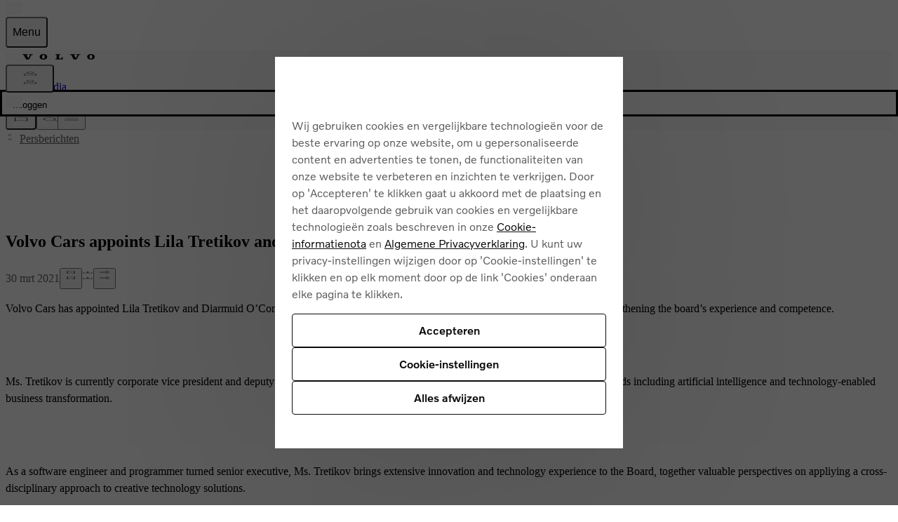

--- FILE ---
content_type: application/javascript; charset=UTF-8
request_url: https://www.volvocars.com/static/media/_next/static/chunks/935-6d1c45233205165a.js
body_size: 5871
content:
"use strict";(self.webpackChunk_N_E=self.webpackChunk_N_E||[]).push([[935],{13531:(e,n,a)=>{a.d(n,{w2:()=>m,EV:()=>h,$O:()=>g});var i=a(43956),r=a(98780);let t={ar:["Arabic",!0],az:["Azerbaijani"],be:["Belarusian"],bg:["Bulgarian"],bs:["Bosnian"],cs:["Czech"],da:["Danish"],de:["German"],el:["Greek"],en:["English"],es:["Spanish"],et:["Estonian"],fi:["Finnish"],fr:["French"],he:["Hebrew",!0],hr:["Croatian"],hu:["Hungarian"],hy:["Armenian"],id:["Indonesian"],il:["Hebrew",!0],is:["Icelandic"],it:["Italian"],ja:["Japanese"],ka:["Georgian"],ko:["Korean"],km:["Khmer"],lt:["Lithuanian"],lv:["Latvian"],mk:["Macedonian"],ms:["Malay"],my:["Burmese"],no:["Norwegian"],nl:["Dutch"],pl:["Polish"],pt:["Portuguese"],ro:["Romanian"],"ro-MD":["Moldavian"],ru:["Russian"],sk:["Slovak"],sl:["Slovenian"],sq:["Albanian"],"sr-Latn":["Serbian"],cnr:["Montenegrin"],sv:["Swedish"],th:["Thai"],tr:["Turkish"],uk:["Ukrainian"],vi:["Vietnamese"],zh:["Chinese"]},o={"001":["International",void 0],AE:["United Arab Emirates","AED"],AL:["Albania","ALL"],AM:["Armenia","AMD"],AO:["Angola","AOA"],AR:["Argentina","ARS"],AT:["Austria","EUR"],AU:["Australia","AUD"],AZ:["Azerbaijan","AZN"],BA:["Bosnia & Herzegovina","BAM"],BE:["Belgium","EUR"],BG:["Bulgaria","BGN"],BH:["Bahrain","BHD"],BO:["Bolivia","BOB"],BR:["Brazil","BRL"],BW:["Botswana","BWP"],BY:["Belarus","BYN"],CA:["Canada","CAD"],CH:["Switzerland","CHF"],CL:["Chile","CLF"],CN:["China","CNY"],CO:["Colombia","COP"],CR:["Costa Rica","CRC"],CY:["Cyprus","EUR"],CZ:["Czech Republic","CZK"],DE:["Germany","EUR"],DK:["Denmark","DKK"],DO:["Dominican Republic","DOP"],EC:["Ecuador","USD"],EE:["Estonia","EUR"],EG:["Egypt","EGP"],ES:["Spain","EUR"],FI:["Finland","EUR"],FR:["France","EUR"],GB:["United Kingdom","GBP"],GE:["Georgia","GEL"],GR:["Greece","EUR"],GT:["Guatemala","GTQ"],GY:["Guyana","GYD"],HK:["Hong Kong, China","HKD"],HN:["Honduras","HNL"],HR:["Croatia","HRK"],HU:["Hungary","HUF"],ID:["Indonesia","IDR"],IE:["Ireland","EUR"],IL:["Israel","ILS"],IN:["India","INR"],IS:["Iceland","ISK"],IT:["Italy","EUR"],JO:["Jordan","JOD"],JP:["Japan","JPY"],KE:["Kenya","KES"],KH:["Cambodia","KHR"],KR:["Korea","KRW"],KW:["Kuwait","KWD"],LB:["Lebanon","LBP"],LK:["Sri Lanka","LKR"],LT:["Lithuania","EUR"],LU:["Luxembourg","EUR"],LV:["Latvia","EUR"],MA:["Morocco","MAD"],MD:["Moldova","MDL"],ME:["Montenegro","EUR"],MK:["North Macedonia","MKD"],MM:["Myanmar","MMK"],MT:["Malta","EUR"],MU:["Mauritius","MUR"],MX:["Mexico","MXN"],MY:["Malaysia","MYR"],MZ:["Mozambique","MZN"],NA:["Namibia","NAD"],NI:["Nicaragua","NIO"],NL:["Netherlands","EUR"],NO:["Norway","NOK"],NZ:["New Zealand","NZD"],OM:["Oman","OMR"],PA:["Panama","PAB"],PE:["Peru","PEN"],PH:["Philippines","PHP"],PL:["Poland","PLN"],PR:["Puerto Rico","USD"],PT:["Portugal","EUR"],PY:["Paraguay","PYG"],QA:["Qatar","QAR"],RO:["Romania","RON"],RS:["Serbia","RSD"],RU:["Russia","RUB"],SA:["Saudi Arabia","SAR"],SE:["Sweden","SEK"],SG:["Singapore","SGD"],SI:["Slovenia","EUR"],SK:["Slovakia","EUR"],SR:["Suriname","SRD"],SV:["El Salvador","USD"],TH:["Thailand","THB"],TN:["Tunisia","TND"],TR:["Turkey","TRY"],TW:["Taiwan","TWD"],UA:["Ukraine","UAH"],US:["United States","USD"],UY:["Uruguay","UYU"],UZ:["Uzbekistan","UZS"],VN:["Vietnam","VND"],ZA:["South Africa","ZAR"],ZM:["Zambia","ZMW"],ZW:["Zimbabwe","ZWL"],TT:["Trinidad and Tobago","TTD"],XK:["Kosovo","EUR"],XX:["Master",void 0]};var l=a(49801);let s={"001":"kilometer",US:"mile",GB:"mile"};class u{constructor(){this.siteSlug=void 0,this.href="/",this.marketName=void 0,this.localizedMarketName=void 0,this.languageCode="en",this.languageName="English",this.localizedLanguageName="English",this.htmlLanguage="en",this.languageDirection="ltr",this.multilingual=void 0,this.currencyCode=void 0,this.roadLengthUnit="kilometer",this.locale="en",this.regionCode=void 0}}class d{constructor(e,n,a,r){let[u,d]=n&&o[n]||[],[h,m]=t[e];this.marketName=u,this.regionCode=n,this.siteSlug=a,this.languageName=h,this.localizedMarketName=r??u,this.currencyCode=d,Object.defineProperties(this,{href:{enumerable:!0,get:()=>a?`/${a}/`:"/"},locale:{enumerable:!0,get:()=>(0,i.U)(e,n)},languageCode:{enumerable:!0,get:()=>e.includes("-")?e.substring(0,e.indexOf("-")):e},languageDirection:{enumerable:!0,get:()=>m?"rtl":"ltr"},multilingual:{enumerable:!0,get:()=>a&&n?(l.Re[n]?.length||0)>1:void 0},htmlLanguage:{enumerable:!0,get(){return 1===(l.FP[e]?.length||1)||n?.match(/\d+/)||n?.startsWith("XX")?e:this.locale}},roadLengthUnit:{enumerable:!0,get:()=>n&&s[n]||s["001"]},localizedLanguageName:{enumerable:!0,get(){let a=this.languageCode;t[`${e}-${n}`]&&(a=`${e}-${n}`);var i=this.locale,r=a,o=this.languageName;if(!i||!r)return o;try{return new Intl.DisplayNames([i],{type:"language"}).of(r)||o}catch{return o}}}})}}function h(e){let n=function e(n){if(Array.isArray(n))return n.map(n=>e(n)).find(Boolean);let a="";if("string"==typeof n)a=n;else{if(!n||!("pathname"in n))return;a=n.pathname}if(a.startsWith("http")&&(a=new URL(a).pathname),a.startsWith("/")&&(a=a.replace(/\/+/g,"/").split("/").find(Boolean)||""),a=a.toLowerCase(),(0,r.L)(a))return a}(e);if(!n)return new u;let[a,i,t]=l.fy[n];return new d(i,a,n,t)}function m(){return Object.keys(l.fy).map(e=>h(e))}function g(e){return h(l._3[e])}},39725:(e,n,a)=>{a.d(n,{AO:()=>R,PT:()=>E,Ts:()=>g,cY:()=>c,h:()=>h,sh:()=>m});var i=a(98978),r=a.n(i),t=a(40459);t.env.DEBUG_SYNC_OPERATIONS,t.env.DEBUG_API_REQUESTS,t.env.DEBUG_RESPONSE_BODIES,t.env.DEBUG_RETRY_OPERATIONS,t.env.DEBUG_CURL_COMMANDS,t.env.DEBUG_INITIALIZATION;let o={level:t.env.LOG_LEVEL||"info",base:{pid:t.pid,hostname:t.env.HOSTNAME||"unknown"},timestamp:r().stdTimeFunctions.isoTime},l=r()(o),s=function(e,n){let a=arguments.length>2&&void 0!==arguments[2]&&arguments[2];return(i,r)=>{a||l[n]({namespace:e,...r},i)}},u=function(e){let n=arguments.length>1&&void 0!==arguments[1]?arguments[1]:"info",a=`media${e?`:${e}`:""}`,i=function(e){for(var i=arguments.length,r=Array(i>1?i-1:0),t=1;t<i;t++)r[t-1]=arguments[t];let o=r.length>0?r:void 0;l[n]({namespace:a,args:o},e)};return i.debug=s(a,"debug"),i.info=s(a,"info"),i.warn=s(a,"warn"),i.error=s(a,"error"),i},d=function(e){arguments.length>1&&void 0!==arguments[1]&&arguments[1];let n=`l-media${e?`:${e}`:""}`,a=function(e){for(var n=arguments.length,a=Array(n>1?n-1:0),i=1;i<n;i++)a[i-1]=arguments[i]};return a.debug=s(n,"debug",!0),a.info=s(n,"info",!0),a.warn=s(n,"warn",!0),a.error=s(n,"error",!0),a},h=e=>u(e,"info"),m=e=>d(e,"debug"),g=m(),c=h(),R=(e=>u(`ERROR${e?`:${e}`:""}`,"error"))(),E=h("frontend")},43956:(e,n,a)=>{a.d(n,{U:()=>i});function i(e,n){return!n||e.endsWith(`-${n}`)||"XX"===n?e:`${e}-${n}`}},49801:(e,n,a)=>{a.d(n,{FP:()=>o,Re:()=>t,_3:()=>l,fy:()=>r});var i=a(43956);let r={intl:["001","en","International"],master:["XX","en","Master"],al:["AL","sq","Shqip\xebria"],"en-al":["AL","en","Albania"],ao:["AO","pt","Angola"],"en-ao":["AO","en","Angola"],ar:["AR","es","Argentina"],"en-ar":["AR","en","Argentina"],"hy-am":["AM","hy","Hayast\xe1n"],"en-am":["AM","en","Armenia"],au:["AU","en","Australia"],at:["AT","de","\xd6sterreich"],"en-at":["AT","en","Austria"],az:["AZ","az","Azərbaycan"],"en-az":["AZ","en","Azerbaijan"],"ar-bh":["BH","ar","البحرين"],"en-bh":["BH","en","Bahrain"],by:["BY","be","Беларусь"],"en-by":["BY","en","Belarus"],"fr-be":["BE","fr","Belgique"],"nl-be":["BE","nl","Belgi\xeb"],"en-be":["BE","en","Belgium"],bo:["BO","es","Bolivia"],"en-bo":["BO","en","Bolivia"],ba:["BA","bs","Bosnia I Hercegov\xedna"],"en-ba":["BA","en","Bosnia and Herzegovina"],bw:["BW","en","Botswana"],br:["BR","pt","Brasil"],"en-br":["BR","en","Brazil"],bg:["BG","bg","България"],"en-bg":["BG","en","Bulgaria"],kh:["KH","en","Cambodia"],"km-kh":["KH","km","ភាសាខ្មែរ"],"en-ca":["CA","en","Canada"],"fr-ca":["CA","fr","Canada"],cl:["CL","es","Chile"],"en-cl":["CL","en","Chile"],"zh-cn":["CN","zh","中国"],"en-cn":["CN","en","China"],hk:["HK","en","Hong Kong"],tw:["TW","zh","台灣"],"en-tw":["TW","en","Taiwan"],co:["CO","es","Colombia"],"en-co":["CO","en","Colombia"],cr:["CR","es","Costa Rica"],"en-cr":["CR","en","Costa Rica"],hr:["HR","hr","Hrvatska"],"en-hr":["HR","en","Croatia"],cy:["CY","en","Cyprus"],cz:["CZ","cs","Česk\xe1 republika"],"en-cz":["CZ","en","Czech Republic"],dk:["DK","da","Danmark"],"en-dk":["DK","en","Denmark"],do:["DO","es","Rep\xfablica Dominicana"],"en-do":["DO","en","Dominican Republic"],ec:["EC","es","Ecuador"],"en-ec":["EC","en","Ecuador"],"ar-eg":["EG","ar","مصر"],"en-eg":["EG","en","Egypt"],sv:["SV","es","El Salvador"],"en-sv":["SV","en","El Salvador"],"et-ee":["EE","et","Eesti"],"en-ee":["EE","en","Estonia"],fi:["FI","fi","Suomi"],"en-fi":["FI","en","Finland"],fr:["FR","fr","France"],"en-fr":["FR","en","France"],ge:["GE","ka","საქართველო"],"en-ge":["GE","en","Georgia"],de:["DE","de","Deutschland"],"en-de":["DE","en","Germany"],gr:["GR","el","Ελλάς"],"en-gr":["GR","en","Greece"],gt:["GT","es","Guatemala"],"en-gt":["GT","en","Guatemala"],gy:["GY","en","Guyana"],hn:["HN","es","Honduras"],"en-hn":["HN","en","Honduras"],hu:["HU","hu","Magyarorsz\xe1g"],"en-hu":["HU","en","Hungary"],in:["IN","en","India"],"id-id":["ID","id","Indonesia"],"en-id":["ID","en","Indonesia"],it:["IT","it","Italia"],"en-it":["IT","en","Italy"],is:["IS","is","\xcdsland"],"en-is":["IS","en","Iceland"],ie:["IE","en","Ireland"],il:["IL","he","ישראל"],"en-il":["IL","en","Israel"],jp:["JP","ja","日本"],"en-jp":["JP","en","Japan"],"ar-jo":["JO","ar","الأردن"],"en-jo":["JO","en","Jordan"],ke:["KE","en","Kenya"],"ar-kw":["KW","ar","دولة الكويت"],"en-kw":["KW","en","Kuwait"],"lv-lv":["LV","lv","Latvija"],"en-lv":["LV","en","Latvia"],lb:["LB","en","Lebanon"],"lt-lt":["LT","lt","Lietuva"],"en-lt":["LT","en","Lithuania"],lu:["LU","fr","Luxembourg"],"en-lu":["LU","en","Luxembourg"],mk:["MK","mk","Северна Македонија"],"en-mk":["MK","en","North Macedonia"],mt:["MT","en","Malta"],my:["MY","en","Malaysia"],"ms-my":["MY","ms","Melayu"],mu:["MU","en","Mauritius"],mx:["MX","es","M\xe9xico"],"en-mx":["MX","en","Mexico"],"ru-md":["MD","ru","Молда́вия"],"ro-md":["MD","ro-MD","Republica Moldova"],"en-md":["MD","en","Moldova"],me:["ME","cnr","Crna Gora"],"en-me":["ME","en","Montenegro"],ma:["MA","fr","Morocco"],"en-ma":["MA","en","Morocco"],mz:["MZ","pt","Mo\xe7ambique"],"en-mz":["MZ","en","Mozambique"],mm:["MM","en","Myanmar"],"my-mm":["MM","my","မြန်မာ"],na:["NA","en","Namibia"],nl:["NL","nl","Nederland"],"en-nl":["NL","en","Netherlands"],nz:["NZ","en","New Zealand"],ni:["NI","es","Nicaragua"],"en-ni":["NI","en","Nicaragua"],no:["NO","no","Norge"],"en-no":["NO","en","Norway"],"ar-om":["OM","ar","عُمان"],"en-om":["OM","en","Oman"],pa:["PA","es","Panam\xe1"],"en-pa":["PA","en","Panama"],py:["PY","es","Paragu\xe1i"],"en-py":["PY","en","Paraguay"],pl:["PL","pl","Polska"],"en-pl":["PL","en","Poland"],pt:["PT","pt","Portugal"],"en-pt":["PT","en","Portugal"],pe:["PE","es","Per\xfa"],"en-pe":["PE","en","Peru"],ph:["PH","en","Philippines"],pr:["PR","es","Puerto Rico"],"en-pr":["PR","en","Puerto Rico"],"ar-qa":["QA","ar","قطر"],"en-qa":["QA","en","Qatar"],ro:["RO","ro","Rom\xe2nia"],"en-ro":["RO","en","Romania"],ru:["RU","ru","Россия"],"en-ru":["RU","en","Russia"],"ar-sa":["SA","ar","المملكة العربية السعودية"],"en-sa":["SA","en","Saudi Arabia"],rs:["RS","sr-Latn","Srbija"],"en-rs":["RS","en","Serbia"],sg:["SG","en","Singapore"],sk:["SK","sk","Slovensko"],"en-sk":["SK","en","Slovakia"],si:["SI","sl","Slovenija"],"en-si":["SI","en","Slovenia"],za:["ZA","en","South Africa"],kr:["KR","ko","대한민국"],"en-kr":["KR","en","South Korea"],es:["ES","es","Espa\xf1a"],"en-es":["ES","en","Spain"],lk:["LK","en","Sri Lanka"],sr:["SR","nl","Suriname"],"en-sr":["SR","en","Suriname"],se:["SE","sv","Sverige"],"en-se":["SE","en","Sweden"],"fr-ch":["CH","fr","Suisse"],"de-ch":["CH","de","Schweiz"],"it-ch":["CH","it","Svizzera"],"en-ch":["CH","en","Switzerland"],"en-th":["TH","en","Thailand"],"th-th":["TH","th","ราชอาณาจักรไทย"],tr:["TR","tr","T\xfcrkiye"],"en-tr":["TR","en","Turkey"],"uk-ua":["UA","uk","Україна"],"en-ua":["UA","en","Ukraine"],"ar-ae":["AE","ar","الإمارات العربيّة المتّحدة"],"en-ae":["AE","en","United Arab Emirates"],uk:["GB","en","United Kingdom"],us:["US","en","United States"],uy:["UY","es","Uruguay"],"en-uy":["UY","en","Uruguay"],"en-vn":["VN","en","Vietnam"],"vi-vn":["VN","vi","Việt Nam"],zm:["ZM","en","Zambia"],zw:["ZW","en","Zimbabwe"],tn:["TN","fr","Tunisie"],"en-tn":["TN","en","Tunisia"],uz:["UZ","ru","Узбекиста́н"],"en-uz":["UZ","en","Uzbekistan"],tt:["TT","en","Trinidad and Tobago"],xk:["XK","sq","Kosovo"]},t={},o={},l={};for(let[e,[n,a]]of Object.entries(r))t[n]||(t[n]=[]),t[n].push(e),o[a]||(o[a]=[]),o[a].push(e),l[(0,i.U)(a,n)]=e},98780:(e,n,a)=>{a.d(n,{L:()=>o,R:()=>t});var i=a(49801);let r=/^[a-zA-Z][a-zA-Z-]*[a-zA-Z]$/;function t(e){if("string"!=typeof e)throw TypeError(`Site slug should be a string, got '${typeof e}'`);if(""===e)throw TypeError("Site slug should not be empty");if(!r.test(e))throw TypeError(`Invalid site slug '${e}'`);if(!(e in i.fy))throw TypeError(`No such market site '${e}'`)}function o(e){try{t(e)}catch(e){return!1}return!0}}}]);